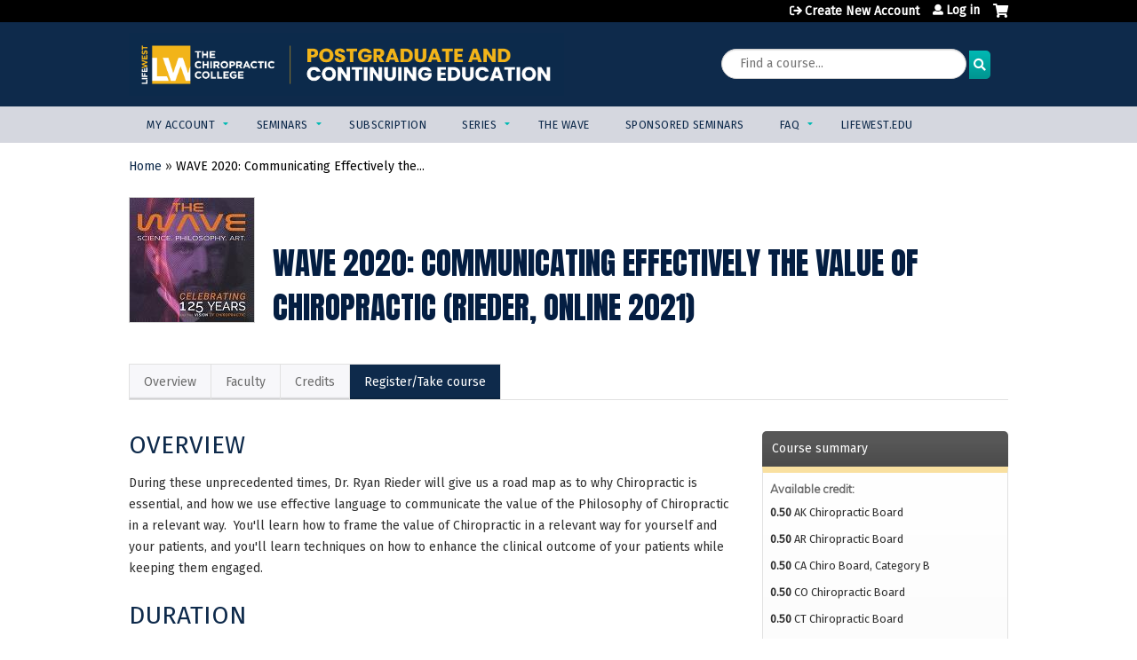

--- FILE ---
content_type: text/html; charset=utf-8
request_url: https://ce.lifewest.edu/node/7237
body_size: 12550
content:
<!DOCTYPE html>
<!--[if IEMobile 7]><html class="iem7"  lang="en" dir="ltr"><![endif]-->
<!--[if lte IE 6]><html class="lt-ie10 lt-ie9 lt-ie8 lt-ie7"  lang="en" dir="ltr"><![endif]-->
<!--[if (IE 7)&(!IEMobile)]><html class="lt-ie10 lt-ie9 lt-ie8"  lang="en" dir="ltr"><![endif]-->
<!--[if IE 8]><html class="lt-ie10 lt-ie9"  lang="en" dir="ltr"><![endif]-->
<!--[if IE 9]><html class="lt-ie10"  lang="en" dir="ltr"><![endif]-->
<!--[if (gte IE 10)|(gt IEMobile 7)]><!--><html  lang="en" dir="ltr" prefix="content: http://purl.org/rss/1.0/modules/content/ dc: http://purl.org/dc/terms/ foaf: http://xmlns.com/foaf/0.1/ og: http://ogp.me/ns# rdfs: http://www.w3.org/2000/01/rdf-schema# sioc: http://rdfs.org/sioc/ns# sioct: http://rdfs.org/sioc/types# skos: http://www.w3.org/2004/02/skos/core# xsd: http://www.w3.org/2001/XMLSchema#"><!--<![endif]-->

<head>
  <!--[if IE]><![endif]-->
<meta charset="utf-8" />
<link rel="shortcut icon" href="https://ce.lifewest.edu/sites/default/files/LCW_Favicon.png" type="image/png" />
<script type="application/ld+json">{
    "@context": "https://schema.org",
    "@graph": [
        {
            "@type": "Course",
            "name": "WAVE 2020: Communicating Effectively the Value of Chiropractic (Rieder, Online 2021)",
            "description": "",
            "provider": {
                "@type": "Organization",
                "name": "Continuing Education | Life Chiropractic College West",
                "url": "https://ce.lifewest.edu/",
                "logo": {
                    "@type": "ImageObject",
                    "url": "https://ce.lifewest.edu/sites/default/files/CE_Life_West_PRIMARY_Logo_FOR_WHITE_BACKGROUND-200x85px.jpeg"
                }
            }
        },
        {
            "@type": "EducationEvent",
            "name": "WAVE 2020: Communicating Effectively the Value of Chiropractic (Rieder, Online 2021)",
            "image": {
                "@type": "ImageObject",
                "url": "https://ce.lifewest.edu/sites/default/files/WAVE2020-SquareWAVE_Banner_140x140.jpg"
            },
            "description": "",
            "startDate": "",
            "endDate": "",
            "location": {
                "@type": "Place",
                "name": "",
                "url": "",
                "address": {
                    "@type": "PostalAddress",
                    "streetAddress": "",
                    "addressLocality": "",
                    "addressRegion": "",
                    "postalCode": "",
                    "addressCountry": ""
                }
            },
            "url": "https://ce.lifewest.edu/node/7237"
        }
    ]
}</script>
<meta name="generator" content="Drupal 7 (https://www.drupal.org)" />
<link rel="canonical" href="https://ce.lifewest.edu/node/7237" />
<link rel="shortlink" href="https://ce.lifewest.edu/node/7237" />
  <title>WAVE 2020: Communicating Effectively the Value of Chiropractic (Rieder, Online 2021) | Continuing Education | Life Chiropractic College West</title>

      <meta name="MobileOptimized" content="width">
    <meta name="HandheldFriendly" content="true">
    <meta name="viewport" content="width=device-width">
  
  <link type="text/css" rel="stylesheet" href="https://ce.lifewest.edu/sites/default/files/css/css_kShW4RPmRstZ3SpIC-ZvVGNFVAi0WEMuCnI0ZkYIaFw.css" media="all" />
<link type="text/css" rel="stylesheet" href="https://ce.lifewest.edu/sites/default/files/css/css_NXti8f1KG_3PtT4IIc0U3jDor0MbcpVCy5HvGkHBurk.css" media="screen" />
<link type="text/css" rel="stylesheet" href="https://ce.lifewest.edu/sites/default/files/css/css_ENac2fNOQgPjDteJH2Ht52IVGj9S9sUGAZ1eW927zqg.css" media="all" />
<link type="text/css" rel="stylesheet" href="https://ce.lifewest.edu/sites/default/files/css/css_jENQOQqZCRFGZK__DTefxYiXR2RUf03k1ugj3_Vg7vk.css" media="all" />
<link type="text/css" rel="stylesheet" href="//netdna.bootstrapcdn.com/font-awesome/4.0.3/css/font-awesome.min.css" media="all" />
<link type="text/css" rel="stylesheet" href="https://ce.lifewest.edu/sites/default/files/css/css_CyrQjVi0Fqz4D_86R5GGlGE5Bq5i6LEQu7jGVromVAc.css" media="all" />
<link type="text/css" rel="stylesheet" href="https://ce.lifewest.edu/sites/default/files/css/css_6f710NH3RUtDoU6c7lTTQJ7y8WxIFJj9Ra2htalpqPY.css" media="all" />
<link type="text/css" rel="stylesheet" href="https://ce.lifewest.edu/sites/default/files/css/css_0oyFFrbKIm0udMwbrpq1jIZqsKJCWpBl1g6tMBqwuZQ.css" media="print" />
<link type="text/css" rel="stylesheet" href="//fonts.googleapis.com/css?family=Muli:italic,regular|Oswald:300,700,regular&amp;subset=latin" media="all" />
<link type="text/css" rel="stylesheet" href="https://ce.lifewest.edu/sites/default/files/cpn/global.css?t58yt4" media="all" />
  <script src="/sites/all/modules/contrib/jquery_update/replace/jquery/1.12/jquery.min.js?v=1.12.4"></script>
<script>jQuery.migrateMute=true;jQuery.migrateTrace=false;</script>
<script src="/sites/all/modules/contrib/jquery_update/replace/jquery-migrate/1/jquery-migrate.min.js?v=1"></script>
<script src="/misc/jquery-extend-3.4.0.js?v=1.12.4"></script>
<script src="/misc/jquery-html-prefilter-3.5.0-backport.js?v=1.12.4"></script>
<script src="/misc/jquery.once.js?v=1.2"></script>
<script src="/misc/drupal.js?t58yt4"></script>
<script>jQuery.extend(Drupal.settings, {"basePath":"\/","pathPrefix":"","setHasJsCookie":0,"ajaxPageState":{"theme":"ce","theme_token":"kNCT0Sh0Jc3UfKczt11jBTy9LXUsHBzFsJo4BDgSasc","js":{"sites\/all\/modules\/contrib\/jquery_update\/replace\/jquery\/1.12\/jquery.min.js":1,"sites\/all\/modules\/contrib\/jquery_update\/replace\/jquery-migrate\/1\/jquery-migrate.min.js":1,"misc\/jquery-extend-3.4.0.js":1,"misc\/jquery-html-prefilter-3.5.0-backport.js":1,"misc\/jquery.once.js":1,"misc\/drupal.js":1,"sites\/all\/modules\/contrib\/tipsy\/javascripts\/jquery.tipsy.js":1,"sites\/all\/modules\/contrib\/tipsy\/javascripts\/tipsy.js":1,"sites\/all\/modules\/contrib\/jquery_update\/replace\/ui\/external\/jquery.cookie.js":1,"misc\/form-single-submit.js":1,"sites\/all\/modules\/custom\/calendar_plus\/js\/jquery.equalheights.js":1,"sites\/all\/modules\/features\/ethosce_admin\/ethosce-admin.js":1,"sites\/all\/modules\/features\/ethosce_bi\/ethosce_bi.js":1,"sites\/all\/modules\/features\/ethosce_site\/ethosce_site.js":1,"sites\/all\/modules\/features\/ethosce_slideshow\/js\/ethosce_slideshow.js":1,"sites\/all\/modules\/custom\/upload_progress\/js\/upload_progress.js":1,"sites\/all\/modules\/contrib\/pdm\/pdm.js":1,"sites\/all\/modules\/features\/ethosce_courses\/js\/vertical_steps.js":1,"sites\/all\/modules\/contrib\/google_analytics\/googleanalytics.js":1,"https:\/\/www.googletagmanager.com\/gtag\/js?id=UA-42640340-3":1,"sites\/all\/libraries\/easy-responsive-tabs\/js\/easyResponsiveTabs.js":1,"sites\/all\/modules\/contrib\/field_group\/field_group.js":1,"sites\/all\/modules\/contrib\/field_group_easy_responsive_tabs\/js\/field_group_easy_responsive_tabs.js":1,"https:\/\/kit.fontawesome.com\/a38c5c05f8.js":1,"sites\/all\/modules\/contrib\/mmenu\/js\/mmenu.js":1,"sites\/all\/libraries\/mmenu\/hammer\/hammer.js":1,"sites\/all\/libraries\/mmenu\/jquery.hammer\/jquery.hammer.js":1,"sites\/all\/libraries\/mmenu\/main\/src\/js\/jquery.mmenu.min.all.js":1,"sites\/all\/themes\/ce\/js\/ce.js":1},"css":{"modules\/system\/system.base.css":1,"modules\/system\/system.menus.css":1,"modules\/system\/system.messages.css":1,"modules\/system\/system.theme.css":1,"sites\/all\/modules\/contrib\/tipsy\/stylesheets\/tipsy.css":1,"modules\/book\/book.css":1,"sites\/all\/modules\/contrib\/calendar\/css\/calendar_multiday.css":1,"sites\/all\/modules\/custom\/calendar_plus\/css\/calendar_plus.css":1,"modules\/comment\/comment.css":1,"sites\/all\/modules\/features\/ethosce_admin\/ethosce-admin.css":1,"sites\/all\/modules\/features\/ethosce_bi\/ethosce_bi.css":1,"sites\/all\/modules\/features\/ethosce_warpwire\/ethosce_warpwire.css":1,"modules\/field\/theme\/field.css":1,"modules\/node\/node.css":1,"modules\/poll\/poll.css":1,"sites\/all\/modules\/contrib\/quiz\/quiz.css":1,"sites\/all\/modules\/contrib\/ubercart\/uc_order\/uc_order.css":1,"sites\/all\/modules\/contrib\/ubercart\/uc_product\/uc_product.css":1,"sites\/all\/modules\/contrib\/ubercart\/uc_store\/uc_store.css":1,"modules\/user\/user.css":1,"sites\/all\/modules\/contrib\/views\/css\/views.css":1,"sites\/all\/modules\/contrib\/media\/modules\/media_wysiwyg\/css\/media_wysiwyg.base.css":1,"sites\/all\/modules\/contrib\/ctools\/css\/ctools.css":1,"\/\/netdna.bootstrapcdn.com\/font-awesome\/4.0.3\/css\/font-awesome.min.css":1,"sites\/all\/modules\/contrib\/panels\/css\/panels.css":1,"sites\/all\/modules\/contrib\/pdm\/pdm.css":1,"sites\/all\/modules\/contrib\/views_tooltip\/views_tooltip.css":1,"sites\/all\/modules\/contrib\/date\/date_api\/date.css":1,"sites\/all\/modules\/contrib\/print\/print_ui\/css\/print_ui.theme.css":1,"sites\/all\/libraries\/easy-responsive-tabs\/css\/easy-responsive-tabs.css":1,"sites\/all\/modules\/contrib\/navbar_extras\/modules\/navbar_shiny\/css\/navbar_shiny.css":1,"sites\/all\/libraries\/mmenu\/main\/src\/css\/jquery.mmenu.all.css":1,"sites\/all\/libraries\/mmenu\/icomoon\/icomoon.css":1,"sites\/all\/modules\/contrib\/mmenu\/themes\/mm-basic\/styles\/mm-basic.css":1,"sites\/all\/themes\/ethosce_base\/system.menus.css":1,"sites\/all\/themes\/ethosce_base\/css\/normalize.css":1,"sites\/all\/themes\/ethosce_base\/css\/wireframes.css":1,"sites\/all\/themes\/ethosce_base\/css\/layouts\/responsive-sidebars.css":1,"sites\/all\/themes\/ethosce_base\/css\/page-backgrounds.css":1,"sites\/all\/themes\/ethosce_base\/css\/tabs.css":1,"sites\/all\/themes\/ethosce_base\/css\/pages.css":1,"sites\/all\/themes\/ethosce_base\/css\/blocks.css":1,"sites\/all\/themes\/ethosce_base\/css\/navigation.css":1,"sites\/all\/themes\/ethosce_base\/css\/views-styles.css":1,"sites\/all\/themes\/ethosce_base\/css\/nodes.css":1,"sites\/all\/themes\/ethosce_base\/css\/comments.css":1,"sites\/all\/themes\/ethosce_base\/css\/forms.css":1,"sites\/all\/themes\/ethosce_base\/css\/fields.css":1,"sites\/all\/themes\/ethosce_base\/css\/print.css":1,"sites\/all\/themes\/ce\/css\/ce.css":1,"sites\/all\/themes\/ce\/css\/ce-media-queries.css":1,"sites\/all\/themes\/ce\/css\/ce-print.css":1,"\/\/fonts.googleapis.com\/css?family=Muli:italic,regular|Oswald:300,700,regular\u0026subset=latin":1,"cpn_global":1}},"uid":0,"warpwire":{"warpwire_url":"https:\/\/c24a3e43c8fe.warpwire.com\/","warpwire_module_path":"sites\/all\/modules\/custom\/warpwire","warpwire_share_default":1,"warpwire_title_default":1,"warpwire_autoplay_default":0,"warpwire_cc_load_policy_default":0,"warpwire_secure_portal_default":1},"tipsy":{"custom_selectors":[{"selector":".tipsy","options":{"fade":1,"gravity":"w","delayIn":0,"delayOut":0,"trigger":"hover","opacity":"0.8","offset":0,"html":0,"tooltip_content":{"source":"attribute","selector":"title"}}},{"selector":".views-tooltip","options":{"fade":1,"gravity":"autoNS","delayIn":0,"delayOut":0,"trigger":"hover","opacity":"0.8","offset":0,"html":1,"tooltip_content":{"source":"attribute","selector":"tooltip-content"}}}]},"mmenu":{"mmenu_left":{"enabled":"1","title":"Left menu","name":"mmenu_left","blocks":[{"module_delta":"ethosce_search|ethosce_search","menu_parameters":{"min_depth":"1"},"title":"\u003Cnone\u003E","collapsed":"0","wrap":"1","module":"ethosce_search","delta":"ethosce_search"},{"module_delta":"system|main-menu","menu_parameters":{"min_depth":"1"},"title":"\u003Cnone\u003E","collapsed":"0","wrap":"1","module":"system","delta":"main-menu"},{"module_delta":"local_tasks_blocks|menu_local_tasks","menu_parameters":{"min_depth":"1"},"title":"\u003Cnone\u003E","collapsed":"0","wrap":"1","module":"local_tasks_blocks","delta":"menu_local_tasks"}],"options":{"classes":"mm-basic","effects":[],"slidingSubmenus":true,"clickOpen":{"open":true,"selector":"#ethosce-mmenu-toggle"},"counters":{"add":true,"update":true},"dragOpen":{"open":true,"pageNode":"body","threshold":100,"maxStartPos":50},"footer":{"add":false,"content":"","title":"Copyright \u00a92017","update":true},"header":{"add":false,"content":"","title":"Site-Install","update":true},"labels":{"collapse":false},"offCanvas":{"enabled":true,"modal":false,"moveBackground":true,"position":"left","zposition":"front"},"searchfield":{"add":false,"addTo":"menu","search":false,"placeholder":"Search","noResults":"No results found.","showLinksOnly":true}},"configurations":{"clone":false,"preventTabbing":false,"panelNodetype":"div, ul, ol","transitionDuration":400,"classNames":{"label":"Label","panel":"Panel","selected":"Selected","buttonbars":{"buttonbar":"anchors"},"counters":{"counter":"Counter"},"fixedElements":{"fixedTop":"FixedTop","fixedBottom":"FixedBottom"},"footer":{"panelFooter":"Footer"},"header":{"panelHeader":"Header","panelNext":"Next","panelPrev":"Prev"},"labels":{"collapsed":"Collapsed"},"toggles":{"toggle":"Toggle","check":"Check"}},"dragOpen":{"width":{"perc":0.8,"min":140,"max":440},"height":{"perc":0.8,"min":140,"max":880}},"offCanvas":{"menuInjectMethod":"prepend","menuWrapperSelector":"body","pageNodetype":"div","pageSelector":"body \u003E div"}},"custom":[],"position":"left"}},"googleanalytics":{"account":["UA-42640340-3"],"trackOutbound":1,"trackMailto":1,"trackDownload":1,"trackDownloadExtensions":"7z|aac|arc|arj|asf|asx|avi|bin|csv|doc(x|m)?|dot(x|m)?|exe|flv|gif|gz|gzip|hqx|jar|jpe?g|js|mp(2|3|4|e?g)|mov(ie)?|msi|msp|pdf|phps|png|ppt(x|m)?|pot(x|m)?|pps(x|m)?|ppam|sld(x|m)?|thmx|qtm?|ra(m|r)?|sea|sit|tar|tgz|torrent|txt|wav|wma|wmv|wpd|xls(x|m|b)?|xlt(x|m)|xlam|xml|z|zip"},"currentPath":"node\/7237","currentPathIsAdmin":false,"urlIsAjaxTrusted":{"\/search":true},"field_group_easy_responsive_tabs":[{"identifier":"group-tabs-node-course-default","type":"default","width":"auto","fit":true,"closed":false,"tabidentify":"course-htabs","activetab_bg":"#B5AC5F","inactive_bg":"#E0D78C","active_border_color":"#9C905C","active_content_border_color":"#9C905C"}],"field_group":{"field_group_easy_responsive_tabs_nav_item":"full","div":"full","fieldset":"full","field_group_easy_responsive_tabs_nav":"full"}});</script>
<script src="/sites/all/modules/contrib/tipsy/javascripts/jquery.tipsy.js?v=0.1.7"></script>
<script src="/sites/all/modules/contrib/tipsy/javascripts/tipsy.js?v=0.1.7"></script>
<script src="/sites/all/modules/contrib/jquery_update/replace/ui/external/jquery.cookie.js?v=67fb34f6a866c40d0570"></script>
<script src="/misc/form-single-submit.js?v=7.102.1"></script>
<script src="/sites/all/modules/custom/calendar_plus/js/jquery.equalheights.js?t58yt4"></script>
<script src="/sites/all/modules/features/ethosce_admin/ethosce-admin.js?t58yt4"></script>
<script src="/sites/all/modules/features/ethosce_bi/ethosce_bi.js?t58yt4"></script>
<script src="/sites/all/modules/features/ethosce_site/ethosce_site.js?t58yt4"></script>
<script src="/sites/all/modules/features/ethosce_slideshow/js/ethosce_slideshow.js?t58yt4"></script>
<script src="/sites/all/modules/custom/upload_progress/js/upload_progress.js?t58yt4"></script>
<script src="/sites/all/modules/contrib/pdm/pdm.js?t58yt4"></script>
<script src="/sites/all/modules/features/ethosce_courses/js/vertical_steps.js?t58yt4"></script>
<script src="/sites/all/modules/contrib/google_analytics/googleanalytics.js?t58yt4"></script>
<script async="async" src="https://www.googletagmanager.com/gtag/js?id=UA-42640340-3"></script>
<script>window.dataLayer = window.dataLayer || [];function gtag(){dataLayer.push(arguments)};gtag("js", new Date());gtag("config", "UA-42640340-3", {"groups":"default","anonymize_ip":true});</script>
<script src="/sites/all/libraries/easy-responsive-tabs/js/easyResponsiveTabs.js?t58yt4"></script>
<script src="/sites/all/modules/contrib/field_group/field_group.js?t58yt4"></script>
<script src="/sites/all/modules/contrib/field_group_easy_responsive_tabs/js/field_group_easy_responsive_tabs.js?t58yt4"></script>
<script src="https://kit.fontawesome.com/a38c5c05f8.js"></script>
<script src="/sites/all/modules/contrib/mmenu/js/mmenu.js?t58yt4"></script>
<script src="/sites/all/libraries/mmenu/hammer/hammer.js?t58yt4"></script>
<script src="/sites/all/libraries/mmenu/jquery.hammer/jquery.hammer.js?t58yt4"></script>
<script src="/sites/all/libraries/mmenu/main/src/js/jquery.mmenu.min.all.js?t58yt4"></script>
<script src="/sites/all/themes/ce/js/ce.js?t58yt4"></script>
      <!--[if lt IE 9]>
    <script src="/sites/all/themes/zen/js/html5-respond.js"></script>
    <![endif]-->
  </head>
<body class="html not-front not-logged-in no-sidebars page-node page-node- page-node-7237 node-type-course uc-product-node section-node title-length-medium title-length-84 not-homepage  no-tabs is-course-image  course-7237 course-enduring no-course-sidebar no-search-sidebar no-og-context no-uc-cart not-admin-theme user-non-sso" >
  <div id="wrapper">
    <div id="page-wrapper">
              <p id="skip-link">
          <a href="#main-content" class="element-invisible element-focusable">Jump to content</a>
        </p>
                  
<div id="header-wrapper">
  <header id="header">
    <div id="header-inner" class="clearfix">
              <a href="/" title="Home" rel="home" id="logo"><img src="https://ce.lifewest.edu/sites/default/files/CE_header_2023.png" alt="Home" /></a>
      
              <div id="name-and-slogan">
                      <h1 id="site-name">
              <a href="/" title="Home" rel="home"><span>Continuing Education | Life Chiropractic College West</span></a>
            </h1>
          
                  </div><!-- /#name-and-slogan -->
            <div id="header-right">
          <div class="header__region region region-header">
    <div id="block-block-1" class="block block-block first odd">

    
  <div class="content">
    <!-- GTAG -->
<script async src="https://www.googletagmanager.com/gtag/js?id=G-HSG4FQEL69"></script>
<script>
window.dataLayer = window.dataLayer || [];
function gtag(){dataLayer.push(arguments);}
gtag('js', new Date());

gtag('config', 'G-HSG4FQEL69' , {'linker':{'domains':['wave.lifewest.edu']}});
gtag('config', 'G-HSG4FQEL69');
</script>  </div>
</div>
<div id="ethosce-user-links-wrapper" class="clearfix">
  <div id="ethosce-mmenu-toggle">Open menu</div>  <div id="uc-cart-link"><a href="/user/login?destination=node/7237" class="no-items" data-count="0"><span>Cart</span></a></div>  <div id="block-system-user-menu" class="block block-system block-menu even" role="navigation">
    <div class="content">
      <ul class="menu"><li class="menu__item is-leaf first leaf"><a href="/user/register?destination=node/7237" title="" class="menu__link">Create New Account</a></li>
<li class="menu__item is-leaf last leaf"><a href="/user/login?destination=node/7237" class="menu__link">Log in</a></li>
</ul>    </div>
  </div>
  </div>
<div id="block-ethosce-search-ethosce-search" class="block block-ethosce-search odd">

    
  <div class="content">
    <form action="/search" method="post" id="ethosce-search-form" accept-charset="UTF-8"><div><div class="container-inline form-wrapper" id="edit-ethosce-search"><div class="form-item form-type-textfield form-item-text">
  <div class="field-label"><label  class="element-invisible" for="edit-text">Search</label> </div>
 <input placeholder="Find a course..." type="text" id="edit-text" name="text" value="" size="20" maxlength="128" class="form-text" />
</div>
<input type="submit" id="edit-submit" name="op" value="Search" class="form-submit" /></div><input type="hidden" name="form_build_id" value="form-Vh5ahApuiYfw-DM0wgO4sIiBxDWpxi2UGi5yplGtoK4" />
<input type="hidden" name="form_id" value="ethosce_search_form" />
</div></form>  </div>
</div>
<div id="block-service-links-service-links" class="block block-service-links last even">

    <h3 class="block__title block-title">Bookmark/Search this post</h3>
  
  <div class="content">
    <div class="service-links"><div class="item-list"><ul><li class="first"><a href="https://www.facebook.com/sharer.php?u=https%3A//ce.lifewest.edu/node/7237&amp;t=WAVE%202020%3A%20Communicating%20Effectively%20the%20Value%20of%20Chiropractic%20%28Rieder%2C%20Online%202021%29" title="Share on Facebook" class="service-links-facebook" rel="nofollow" target="_blank"><img typeof="foaf:Image" src="https://ce.lifewest.edu/sites/all/themes/ce/css/images/facebook.png" alt="Facebook logo" /> Facebook</a></li>
<li><a href="https://x.com/intent/post?url=https%3A//ce.lifewest.edu/node/7237&amp;text=WAVE%202020%3A%20Communicating%20Effectively%20the%20Value%20of%20Chiropractic%20%28Rieder%2C%20Online%202021%29" title="Share this on X" class="service-links-twitter" rel="nofollow" target="_blank"><img typeof="foaf:Image" src="https://ce.lifewest.edu/sites/all/themes/ce/css/images/twitter.png" alt="X logo" /> X</a></li>
<li><a href="https://www.linkedin.com/shareArticle?mini=true&amp;url=https%3A//ce.lifewest.edu/node/7237&amp;title=WAVE%202020%3A%20Communicating%20Effectively%20the%20Value%20of%20Chiropractic%20%28Rieder%2C%20Online%202021%29&amp;summary=&amp;source=Continuing%20Education%20%7C%20Life%20Chiropractic%20College%20West" title="Publish this post to LinkedIn" class="service-links-linkedin" rel="nofollow" target="_blank"><img typeof="foaf:Image" src="https://ce.lifewest.edu/sites/all/themes/ce/css/images/linkedin.png" alt="LinkedIn logo" /> LinkedIn</a></li>
<li class="last"><a href="https://ce.lifewest.edu/forward?path=node/7237" title="Send to a friend" class="service-links-forward" rel="nofollow" target="_blank"><img typeof="foaf:Image" src="https://ce.lifewest.edu/sites/all/themes/ce/css/images/forward.png" alt="Forward logo" /> Forward</a></li>
</ul></div></div>  </div>
</div>
  </div>
      </div>
    </div><!--/#header-inner-->
  </header>

  <div id="navigation-outer">
    <div id="navigation">
      <div id="topnav-inner">
                  <nav id="main-menu">
            <ul class="menu"><li class="menu__item is-expanded first expanded"><a href="/my" class="menu__link">My account</a><ul class="menu"><li class="menu__item is-leaf first leaf"><a href="/my/activities/pending" title="" class="menu__link">My Seminars</a></li>
<li class="menu__item is-leaf leaf"><a href="/my/edit/profile" title="" class="menu__link">Edit Profile</a></li>
<li class="menu__item is-leaf leaf"><a href="/my/activities" title="" class="menu__link">My Activities</a></li>
<li class="menu__item is-leaf leaf"><a href="/transcript-request" title="" class="menu__link">Request Transcript</a></li>
<li class="menu__item is-leaf last leaf"><a href="/certificate-request" title="" class="menu__link">Request Certificate</a></li>
</ul></li>
<li class="menu__item is-expanded expanded"><a href="/live" title="" class="menu__link">Seminars</a><ul class="menu"><li class="menu__item is-leaf first leaf"><a href="/live" class="menu__link">In-Person Seminars</a></li>
<li class="menu__item is-leaf leaf"><a href="/online" class="menu__link">Online On-Demand Seminars</a></li>
<li class="menu__item is-leaf leaf"><a href="https://ce.lifewest.edu/CESubscription" title="" class="menu__link">Online Subscription</a></li>
<li class="menu__item is-leaf last leaf"><a href="/calendar" title="" class="menu__link">Calendar</a></li>
</ul></li>
<li class="menu__item is-leaf leaf"><a href="https://ce.lifewest.edu/CESubscription" title="Unlimited access to Life West CE seminars for an entire year! Start anytime and take as many seminars as you like, on your schedule." class="menu__link">Subscription</a></li>
<li class="menu__item is-expanded expanded"><a href="https://ce.lifewest.edu/series" title="" class="menu__link">Series</a><ul class="menu"><li class="menu__item is-leaf first last leaf"><a href="/ccep" class="menu__link">CCEP Extremities</a></li>
</ul></li>
<li class="menu__item is-leaf leaf"><a href="https://wave.lifewest.edu/" title="" class="menu__link">The WAVE</a></li>
<li class="menu__item is-leaf leaf"><a href="https://ce.lifewest.edu/sponsored" title="" class="menu__link">Sponsored Seminars</a></li>
<li class="menu__item is-expanded expanded"><a href="/about" title="Frequently Asked Questions" class="menu__link">FAQ</a><ul class="menu"><li class="menu__item is-leaf first leaf"><a href="/content/california-ce-requirements" class="menu__link">California CE Requirements</a></li>
<li class="menu__item is-leaf leaf"><a href="/content/credit-certificates" class="menu__link">Credit &amp; Certificates</a></li>
<li class="menu__item is-leaf leaf"><a href="/content/how-access-courses" class="menu__link">How to Access Courses</a></li>
<li class="menu__item is-leaf leaf"><a href="/content/discounts" class="menu__link">Discounts</a></li>
<li class="menu__item is-leaf leaf"><a href="/content/policies" class="menu__link">Policies</a></li>
<li class="menu__item is-leaf leaf"><a href="/content/find-us" class="menu__link">Find Us</a></li>
<li class="menu__item is-leaf last leaf"><a href="/contact-us" title="" class="menu__link">Contact</a></li>
</ul></li>
<li class="menu__item is-leaf last leaf"><a href="https://lifewest.edu/" title="" class="menu__link">LIFEWEST.EDU</a></li>
</ul>          </nav>
        
      </div><!--/#topnav-inner-->
    </div><!-- /#navigation -->

          <div id="crumbs">
        <div id="crumbs-inner" class="clearfix">
          <div id="breadcrumb-container">
            <h2 class="element-invisible">You are here</h2><div class="breadcrumb"><a href="/">Home</a> » <a href="/node/7237" class="active">WAVE 2020: Communicating Effectively the...</a></div>          </div>
        </div>
      </div>
      </div><!-- /#navigation-outer -->


      <div id="title-container">
      <div id="title-container-inner" class="clearfix">
                                  <h1 class="title" id="page-title">WAVE 2020: Communicating Effectively the Value of Chiropractic (Rieder, Online 2021)</h1>
                      </div>
    </div>
  
</div><!--/#header-wrapper-->

<div id="page">
  <div id="main-wrapper">
    <div id="main">
      
            <div id="content" class="column" role="main">
                        <a id="main-content"></a>
                <div id="content-area">
                                        


<div  about="/node/7237" typeof="sioc:Item foaf:Document" class="ds-1col node node-course view-mode-full clearfix">

  
  <div class="group-header field-group-div clearfix"><div class="group-header-inner field-group-div"><div class="field field-name-field-course-image field-type-image field-label-hidden"><div class="field-items"><div class="field-item even"><img typeof="foaf:Image" src="https://ce.lifewest.edu/sites/default/files/styles/course_image/public/WAVE2020-SquareWAVE_Banner_140x140.jpg?itok=P7nSQcbK" width="140" height="140" alt="" /></div></div></div><div class="group-course-header-right field-group-div"><div class="field field-name-title field-type-ds field-label-hidden"><div class="field-items"><div class="field-item even" property="dc:title"><h1>WAVE 2020: Communicating Effectively the Value of Chiropractic (Rieder, Online 2021)</h1></div></div></div></div></div></div>
  <div class="group-tabs field-group-htabs clearfix field-group-easy-responsive-tabs-nav-wrapper">
    <div id="group-tabs-node-course-default">
      <ul class="resp-tabs-list group-tabs field-group-htabs clearfix course-htabs">
                            <li><a href="/" class="required-fields group-overview field-group-htab resp-tab tab-1" data-index="1">Overview</a></li>
                            <li><a href="/" class="required-fields group-faculty field-group-htab resp-tab tab-2" data-index="2">Faculty</a></li>
                            <li><a href="/" class="required-fields group-accreditation field-group-htab resp-tab tab-3" data-index="3">Credits</a></li>
                            <li><a href="/" class="required-fields group-register field-group-htab resp-tab tab-4" data-index="4">Register/Take course</a></li>
              </ul>

      <div class="resp-tabs-container group-tabs field-group-htabs clearfix course-htabs">
                  <div class="required-fields group-overview field-group-htab"><div class="group-cols-container field-group-div"><div class="group-left field-group-div left"><div class="field field-name-field-course-summary field-type-text-with-summary field-label-hidden"><div class="field-items"><div class="field-item even"><h3>Overview</h3><p>During these unprecedented times, Dr. Ryan Rieder will give us a road map as to why Chiropractic is essential, and how we use effective language to communicate the value of the Philosophy of Chiropractic in a relevant way.  You'll learn how to frame the value of Chiropractic in a relevant way for yourself and your patients, and you'll learn techniques on how to enhance the clinical outcome of your patients while keeping them engaged.</p><h3>Duration</h3><p>This course is available through December 31, 2021.  Download or print your certificate before that date.</p><h3>Instructions</h3><p>This seminar is part of <a href="https://ce.lifewest.edu/wave2020for2021" target="_blank">THE WAVE 2020 (2021 EDITION)</a>.  To access, you must be registered for the full Conference. Once you are registered you may choose this and whichever lecture hours you prefer.</p><ol><li>Check on the right of this screen or under the CREDITS tab to see if this session is approved for CE in your licensure state(s).</li><li>You must be logged in to your Life West CE account in order to access this seminar. Click on the Go To Course Tab and begin.</li><li>Once in the seminar, follow the MENU of steps on the left side of the screen, or follow the navigation buttons at the bottom of the screen.</li><li>In order to earn credit, you must complete all of the course steps, including printing or downloading your certificate.  Your certificate will not be sent to you.</li></ol><p>If you have questions or concerns along the way, contact Life West Postgraduate &amp; Continuing Education at <a href="thewave@lifewest.edu"><span class="__cf_email__" data-cfemail="c8bca0adbfa9bead88a4a1aeadbfadbbbce6adacbd">[email&#160;protected]</span></a> or 510.780.4508 during our regular business hours 9am-5pm Mon-Fri. Please expect a response within 1-2 business days.</p></div></div></div></div><div class="group-right field-group-div right"><fieldset class="group-course-summary field-group-div form-wrapper"><legend><span class="fieldset-legend">Course summary</span></legend><div class="fieldset-wrapper"><div class="field field-name-credit field-type-ds field-label-above"><div class="field-label">Available credit:&nbsp;</div><div class="field-items"><div class="field-item even"><div class="item-list"><ul class="course-credit-list"><li class="course-credit-ak-bce first"><span class="course-credit-amount">0.50</span> <span class="course-credit-title">AK Chiropractic Board</span><div class="course-credit-description">Alaska Board of Chiropractic Examiners</div></li>
<li class="course-credit-ar-bce"><span class="course-credit-amount">0.50</span> <span class="course-credit-title">AR Chiropractic Board</span><div class="course-credit-description">Arkansas Board of Chiropractic Examiners</div></li>
<li class="course-credit-ca-catb"><span class="course-credit-amount">0.50</span> <span class="course-credit-title">CA Chiro Board, Category B</span><div class="course-credit-description">CA Board of Chiropractic Examiners, Cat B</div></li>
<li class="course-credit-co-bce"><span class="course-credit-amount">0.50</span> <span class="course-credit-title">CO Chiropractic Board</span><div class="course-credit-description">Colorado Board of Chiropractic Examiners</div></li>
<li class="course-credit-ct-bce"><span class="course-credit-amount">0.50</span> <span class="course-credit-title">CT Chiropractic Board</span><div class="course-credit-description">Connecticut Board of Chiropractic Examiner</div></li>
<li class="course-credit-dc-bc"><span class="course-credit-amount">0.50</span> <span class="course-credit-title">DC Chiropractic Board</span><div class="course-credit-description">District of Columbia Board of Chiropractic</div></li>
<li class="course-credit-de-bc"><span class="course-credit-amount">0.50</span> <span class="course-credit-title">DE Chiropractic Board</span><div class="course-credit-description">Delaware Board of Chiropractic</div></li>
<li class="course-credit-ga-bce"><span class="course-credit-amount">0.50</span> <span class="course-credit-title">GA Chiropractic Board</span><div class="course-credit-description">Georgia Board of Chiropractic Examiners</div></li>
<li class="course-credit-hi-bce"><span class="course-credit-amount">0.50</span> <span class="course-credit-title">HI Chiropractic Board</span><div class="course-credit-description">Hawaii Board of Chiropractic Examiners</div></li>
<li class="course-credit-ia-bc"><span class="course-credit-amount">0.50</span> <span class="course-credit-title">IA Chiropractic Board</span><div class="course-credit-description">Iowa Board of Chiropractic</div></li>
<li class="course-credit-id-bcp"><span class="course-credit-amount">0.50</span> <span class="course-credit-title">ID Chiropractic Board</span><div class="course-credit-description">Idaho Board of Chiropractic Physicians</div></li>
<li class="course-credit-il-mlb"><span class="course-credit-amount">0.50</span> <span class="course-credit-title">IL Chiropractic Board</span><div class="course-credit-description">Illinois Medical Licensing Board</div></li>
<li class="course-credit-ma-brc"><span class="course-credit-amount">0.50</span> <span class="course-credit-title">MA Chiropractic Board</span><div class="course-credit-description">Massachusetts Board of Registration of Chiropractors</div></li>
<li class="course-credit-md-bce"><span class="course-credit-amount">0.50</span> <span class="course-credit-title">MD Chiropractic Board</span><div class="course-credit-description">Maryland Board of Chiropractic Examiners</div></li>
<li class="course-credit-me-bcl"><span class="course-credit-amount">0.50</span> <span class="course-credit-title">ME Chiropractic Board</span><div class="course-credit-description">Maine Board of Chiropractic Licensure</div></li>
<li class="course-credit-mn-bce"><span class="course-credit-amount">0.50</span> <span class="course-credit-title">MN Chiropractic Board</span><div class="course-credit-description">Minnesota Board of Chiropractic Examiners</div></li>
<li class="course-credit-mo-bce"><span class="course-credit-amount">0.50</span> <span class="course-credit-title">MO Chiropractic Board</span><div class="course-credit-description">Missouri Board of Chiropractic Examiners</div></li>
<li class="course-credit-mt-bce"><span class="course-credit-amount">0.50</span> <span class="course-credit-title">MT Chiropractic Board</span><div class="course-credit-description">Montana Board of Chiropractors</div></li>
<li class="course-credit-nc-bce"><span class="course-credit-amount">0.50</span> <span class="course-credit-title">NC Chiropractic Board</span><div class="course-credit-description">North Carolina Board of Chiropractic Examiners</div></li>
<li class="course-credit-nd-bce"><span class="course-credit-amount">0.50</span> <span class="course-credit-title">ND Chiropractic Board</span><div class="course-credit-description">North Dakota Board of Chiropractic Examiners</div></li>
<li class="course-credit-ne-bc"><span class="course-credit-amount">0.50</span> <span class="course-credit-title">NE Chiropractic Board</span><div class="course-credit-description">	
Nebraska Board of Chiropractic</div></li>
<li class="course-credit-nh-bce"><span class="course-credit-amount">0.50</span> <span class="course-credit-title">NH Chiropractic Board</span><div class="course-credit-description">New Hampshire Board of Chiropractic Examiners</div></li>
<li class="course-credit-nj-bce"><span class="course-credit-amount">0.50</span> <span class="course-credit-title">NJ Chiropractic Board</span><div class="course-credit-description">New Jersey Board of Chiropractic Examiners</div></li>
<li class="course-credit-nv-cpb"><span class="course-credit-amount">0.50</span> <span class="course-credit-title">NV Chiropractic Board</span><div class="course-credit-description">Nevada Chiropractic Physicians' Board</div></li>
<li class="course-credit-nys-bc"><span class="course-credit-amount">0.50</span> <span class="course-credit-title">NY Chiropractic Board</span><div class="course-credit-description">New York State Board for Chiropractic</div></li>
<li class="course-credit-or-bce"><span class="course-credit-amount">0.50</span> <span class="course-credit-title">OR Chiropractic Board</span><div class="course-credit-description">Oregon Board of Chiropractic Examiners</div></li>
<li class="course-credit-pace"><span class="course-credit-amount">0.50</span> <span class="course-credit-title">PACE</span><div class="course-credit-description">FCLB Providers of Approved Continuing Education</div></li>
<li class="course-credit-pa-sbc"><span class="course-credit-amount">0.50</span> <span class="course-credit-title">PA Chiropractic Board</span><div class="course-credit-description">Pennsylvania Board of Chiropractic</div></li>
<li class="course-credit-pr-cb"><span class="course-credit-amount">0.50</span> <span class="course-credit-title">PR Chiropractic Board</span><div class="course-credit-description">Puerto Rico Board of Chiropractic Examiners</div></li>
<li class="course-credit-sc-bce"><span class="course-credit-amount">0.50</span> <span class="course-credit-title">SC Chiropractic Board</span><div class="course-credit-description">South Carolina Board of Chiropractic Examiners</div></li>
<li class="course-credit-tx-bce"><span class="course-credit-amount">0.50</span> <span class="course-credit-title">TX Chiropractic Board</span><div class="course-credit-description">Texas Board of Chiropractic Examiners</div></li>
<li class="course-credit-ut-cplb"><span class="course-credit-amount">0.50</span> <span class="course-credit-title">UT Chiropractic Board</span><div class="course-credit-description">Utah Chiropractic Physicians Licensing Board</div></li>
<li class="course-credit-va-bm"><span class="course-credit-amount">0.50</span> <span class="course-credit-title">VA Board of Medicine</span><div class="course-credit-description">Virginia Board of Medicine</div></li>
<li class="course-credit-wa-cqac"><span class="course-credit-amount">0.50</span> <span class="course-credit-title">WA Chiropractic Comm</span><div class="course-credit-description">Washington Chiropractic Quality Assurance Commission</div></li>
<li class="course-credit-wy-bce last"><span class="course-credit-amount">0.50</span> <span class="course-credit-title">WY Chiropractic Board</span><div class="course-credit-description">Wyoming Board of Chiropractic Examiners</div></li>
</ul></div></div></div></div><div class="field field-name-course-opens field-type-ds field-label-inline clearfix"><div class="field-label">Course opens:&nbsp;</div><div class="field-items"><div class="field-item even"><div class="field field-name-field-course-date field-type-date field-label-hidden"><div class="field-items"><div class="field-item even"><span class="date-display-single" property="dc:date" datatype="xsd:dateTime" content="2021-01-01T00:01:00-08:00">01/01/2021</span></div></div></div></div></div></div><div class="field field-name-course-expires field-type-ds field-label-inline clearfix"><div class="field-label">Course expires:&nbsp;</div><div class="field-items"><div class="field-item even"><div class="field field-name-field-course-date field-type-date field-label-hidden"><div class="field-items"><div class="field-item even"><span class="date-display-single" property="dc:date" datatype="xsd:dateTime" content="2021-01-01T00:01:00-08:00">12/31/2021</span></div></div></div></div></div></div></div></fieldset>
</div></div></div>
                  <div class="required-fields group-faculty field-group-htab"><div class="field field-name-field-faculty-credentials field-type-text-long field-label-hidden"><div class="field-items"><div class="field-item even"><h2><img alt="Ryan Rieder, DC" title="Ryan Rieder, DC" style="width: 200px; height: 200px; margin-right: 15px; margin-left: 15px; float: left;" class="media-element file-wysiwyg" data-delta="1" typeof="foaf:Image" src="https://ce.lifewest.edu/sites/default/files/Reider.jpg" width="200" height="200" />Ryan Rieder, DC</h2><p>Dr. Ryan Rieder is a passionate entrepreneur, chiropractor, mentor and coach who specialises in rapid business growth, building power teams and personal development and wellness transformations. He spends his days doing what he loves, serving his team of over 100 employees and helping his private mentoring clients live extraordinary lives.</p><p>The co-founder of Halsa Care Group, which is the largest private provider of chiropractic and physiotherapy in Europe, Ryan and his business partner have quadrupled the size of the business in 3 short years to become the multi-million pound enterprise it is today.</p><p>Dr. Ryan regularly speaks at a variety of events and has spoken and worked with some of the best speakers in the industry. Dr. Ryan has also become a sought after mentor who teaches and coaches business people and entrepreneurs from various backgrounds including health, bricks and mortar, finance as well as those looking to break down barriers and limiting beliefs to take them to the next level.</p><p>Ryan’s special passion is building teams and his show up and fail- safe strategies have transformed many teams from dull to some of the best cultures and places to work within the UK. He also specializes in sales training and has worked with many associates and entrepreneurs to increase their sales performance from anywhere between 26% to 63% in as little as 8 weeks.</p></div></div></div></div>
                  <div class="required-fields group-accreditation field-group-htab"><div class="field field-name-field-accreditation field-type-text-with-summary field-label-hidden"><div class="field-items"><div class="field-item even"><p>Scroll down to see available credit hours.</p><p><strong>NOTE:</strong> that while you are invited to partake in all of the conference sessions, your state may not have approved each session or may have limitations on the total number of hours accepted for the conference as a whole.  Hours that were approved in 2020 many not be approved in 2021.  Check each session closely to see how many hours are approved by your state.  You will not receive a single certificate for the entire conference; rather you may print or download a separate certificate after each conference session.</p><p>Life Chiropractic College West is accredited by the Council on Chiropractic Education (CCE) and the Western Association of Schools and Colleges (WASC).</p><p>*The following State and Province boards do not require an application when a program is sponsored by a college accredited by the Council on Chiropractic Education (CCE): CO, CT, DE, DC, ID, IL, IA, MD, MA, MT, NE, NJ, OH, OR, PR, RI, SC, UT, VT, VA, WA, WY. Life Chiropractic College West cannot guarantee that any session of this offering will be accepted by these licensing board(s). Life West urges licensees to familiarize themselves with the laws governing continuing education in the jurisdictions where they hold licensure.</p></div></div></div><div class="group-available-credit field-group-div"><h2><span>Available Credit Hours</span></h2><div class="item-list"><ul class="course-credit-list"><li class="course-credit-ak-bce first"><span class="course-credit-amount">0.50</span> <span class="course-credit-title">AK Chiropractic Board</span><div class="course-credit-description">Alaska Board of Chiropractic Examiners</div></li>
<li class="course-credit-ar-bce"><span class="course-credit-amount">0.50</span> <span class="course-credit-title">AR Chiropractic Board</span><div class="course-credit-description">Arkansas Board of Chiropractic Examiners</div></li>
<li class="course-credit-ca-catb"><span class="course-credit-amount">0.50</span> <span class="course-credit-title">CA Chiro Board, Category B</span><div class="course-credit-description">CA Board of Chiropractic Examiners, Cat B</div></li>
<li class="course-credit-co-bce"><span class="course-credit-amount">0.50</span> <span class="course-credit-title">CO Chiropractic Board</span><div class="course-credit-description">Colorado Board of Chiropractic Examiners</div></li>
<li class="course-credit-ct-bce"><span class="course-credit-amount">0.50</span> <span class="course-credit-title">CT Chiropractic Board</span><div class="course-credit-description">Connecticut Board of Chiropractic Examiner</div></li>
<li class="course-credit-dc-bc"><span class="course-credit-amount">0.50</span> <span class="course-credit-title">DC Chiropractic Board</span><div class="course-credit-description">District of Columbia Board of Chiropractic</div></li>
<li class="course-credit-de-bc"><span class="course-credit-amount">0.50</span> <span class="course-credit-title">DE Chiropractic Board</span><div class="course-credit-description">Delaware Board of Chiropractic</div></li>
<li class="course-credit-ga-bce"><span class="course-credit-amount">0.50</span> <span class="course-credit-title">GA Chiropractic Board</span><div class="course-credit-description">Georgia Board of Chiropractic Examiners</div></li>
<li class="course-credit-hi-bce"><span class="course-credit-amount">0.50</span> <span class="course-credit-title">HI Chiropractic Board</span><div class="course-credit-description">Hawaii Board of Chiropractic Examiners</div></li>
<li class="course-credit-ia-bc"><span class="course-credit-amount">0.50</span> <span class="course-credit-title">IA Chiropractic Board</span><div class="course-credit-description">Iowa Board of Chiropractic</div></li>
<li class="course-credit-id-bcp"><span class="course-credit-amount">0.50</span> <span class="course-credit-title">ID Chiropractic Board</span><div class="course-credit-description">Idaho Board of Chiropractic Physicians</div></li>
<li class="course-credit-il-mlb"><span class="course-credit-amount">0.50</span> <span class="course-credit-title">IL Chiropractic Board</span><div class="course-credit-description">Illinois Medical Licensing Board</div></li>
<li class="course-credit-ma-brc"><span class="course-credit-amount">0.50</span> <span class="course-credit-title">MA Chiropractic Board</span><div class="course-credit-description">Massachusetts Board of Registration of Chiropractors</div></li>
<li class="course-credit-md-bce"><span class="course-credit-amount">0.50</span> <span class="course-credit-title">MD Chiropractic Board</span><div class="course-credit-description">Maryland Board of Chiropractic Examiners</div></li>
<li class="course-credit-me-bcl"><span class="course-credit-amount">0.50</span> <span class="course-credit-title">ME Chiropractic Board</span><div class="course-credit-description">Maine Board of Chiropractic Licensure</div></li>
<li class="course-credit-mn-bce"><span class="course-credit-amount">0.50</span> <span class="course-credit-title">MN Chiropractic Board</span><div class="course-credit-description">Minnesota Board of Chiropractic Examiners</div></li>
<li class="course-credit-mo-bce"><span class="course-credit-amount">0.50</span> <span class="course-credit-title">MO Chiropractic Board</span><div class="course-credit-description">Missouri Board of Chiropractic Examiners</div></li>
<li class="course-credit-mt-bce"><span class="course-credit-amount">0.50</span> <span class="course-credit-title">MT Chiropractic Board</span><div class="course-credit-description">Montana Board of Chiropractors</div></li>
<li class="course-credit-nc-bce"><span class="course-credit-amount">0.50</span> <span class="course-credit-title">NC Chiropractic Board</span><div class="course-credit-description">North Carolina Board of Chiropractic Examiners</div></li>
<li class="course-credit-nd-bce"><span class="course-credit-amount">0.50</span> <span class="course-credit-title">ND Chiropractic Board</span><div class="course-credit-description">North Dakota Board of Chiropractic Examiners</div></li>
<li class="course-credit-ne-bc"><span class="course-credit-amount">0.50</span> <span class="course-credit-title">NE Chiropractic Board</span><div class="course-credit-description">	
Nebraska Board of Chiropractic</div></li>
<li class="course-credit-nh-bce"><span class="course-credit-amount">0.50</span> <span class="course-credit-title">NH Chiropractic Board</span><div class="course-credit-description">New Hampshire Board of Chiropractic Examiners</div></li>
<li class="course-credit-nj-bce"><span class="course-credit-amount">0.50</span> <span class="course-credit-title">NJ Chiropractic Board</span><div class="course-credit-description">New Jersey Board of Chiropractic Examiners</div></li>
<li class="course-credit-nv-cpb"><span class="course-credit-amount">0.50</span> <span class="course-credit-title">NV Chiropractic Board</span><div class="course-credit-description">Nevada Chiropractic Physicians' Board</div></li>
<li class="course-credit-nys-bc"><span class="course-credit-amount">0.50</span> <span class="course-credit-title">NY Chiropractic Board</span><div class="course-credit-description">New York State Board for Chiropractic</div></li>
<li class="course-credit-or-bce"><span class="course-credit-amount">0.50</span> <span class="course-credit-title">OR Chiropractic Board</span><div class="course-credit-description">Oregon Board of Chiropractic Examiners</div></li>
<li class="course-credit-pace"><span class="course-credit-amount">0.50</span> <span class="course-credit-title">PACE</span><div class="course-credit-description">FCLB Providers of Approved Continuing Education</div></li>
<li class="course-credit-pa-sbc"><span class="course-credit-amount">0.50</span> <span class="course-credit-title">PA Chiropractic Board</span><div class="course-credit-description">Pennsylvania Board of Chiropractic</div></li>
<li class="course-credit-pr-cb"><span class="course-credit-amount">0.50</span> <span class="course-credit-title">PR Chiropractic Board</span><div class="course-credit-description">Puerto Rico Board of Chiropractic Examiners</div></li>
<li class="course-credit-sc-bce"><span class="course-credit-amount">0.50</span> <span class="course-credit-title">SC Chiropractic Board</span><div class="course-credit-description">South Carolina Board of Chiropractic Examiners</div></li>
<li class="course-credit-tx-bce"><span class="course-credit-amount">0.50</span> <span class="course-credit-title">TX Chiropractic Board</span><div class="course-credit-description">Texas Board of Chiropractic Examiners</div></li>
<li class="course-credit-ut-cplb"><span class="course-credit-amount">0.50</span> <span class="course-credit-title">UT Chiropractic Board</span><div class="course-credit-description">Utah Chiropractic Physicians Licensing Board</div></li>
<li class="course-credit-va-bm"><span class="course-credit-amount">0.50</span> <span class="course-credit-title">VA Board of Medicine</span><div class="course-credit-description">Virginia Board of Medicine</div></li>
<li class="course-credit-wa-cqac"><span class="course-credit-amount">0.50</span> <span class="course-credit-title">WA Chiropractic Comm</span><div class="course-credit-description">Washington Chiropractic Quality Assurance Commission</div></li>
<li class="course-credit-wy-bce last"><span class="course-credit-amount">0.50</span> <span class="course-credit-title">WY Chiropractic Board</span><div class="course-credit-description">Wyoming Board of Chiropractic Examiners</div></li>
</ul></div></div></div>
                  <div class="required-fields group-register field-group-htab"><div class="add-to-cart"></div><div class="field field-name-course-blockers-short field-type-ds field-label-hidden"><div class="field-items"><div class="field-item even"><div class="course-restriction-short"><div class="course-noanon"><div class="msg">Please <a href="/user/login?destination=node/7237">login</a> or <a href="/user/register?destination=node/7237">create an account</a> to take this course.</div></div></div></div></div></div><div class="group-required-hardware field-group-div"><h2><span>Required Hardware/software</span></h2><div class="field field-name-field-hardware-software field-type-text-long field-label-hidden"><div class="field-items"><div class="field-item even"><p>Computer, tablet, or phone with sufficient audio volume, and a strong Internet connection are required.</p><p>If you have questions or concerns along the way, contact Life West Postgraduate &amp; Continuing Education at <a href="thewave@lifewest.edu"><span class="__cf_email__" data-cfemail="90e4f8f5e7f1e6f5d0fcf9f6f5e7f5e3e4bef5f4e5">[email&#160;protected]</span></a>. Please expect a response within 1-2 business days.</p></div></div></div></div></div>
              </div>
    </div>

    <div class="clear clearfix"></div>
  </div>
</div>

                  </div>
              </div><!-- /#content -->

      
                </div><!-- /#main -->
  </div><!-- /#main-wrapper -->

</div><!-- /#page -->

<footer id="footer">
  <div id="footer-inner" class="clearfix">
    <p style="text-align:center"> </p><p style="text-align:center">Postgraduate &amp; Continuing Education, Life Chiropractic College West<br />25001 Industrial Boulevard, Hayward, CA 94545<br />510-780-4508 | <a href="/cdn-cgi/l/email-protection" class="__cf_email__" data-cfemail="47242829332e29322e29202223322426332e2829072b2e21223022343369222332">[email&#160;protected]</a></p><p style="text-align:center">©2025 Life Chiropractic College West. All rights reserved.</p><p style="text-align:center">Connect With Us<br /><a class="service-links-facebook" href="https://www.facebook.com/sharer.php?u=https%3A//ce.lifewest.edu/&amp;t=" rel="nofollow" tabindex="187" target="_blank" title="Share on Facebook"><img alt="Facebook logo" src="https://ce.lifewest.edu/sites/all/themes/ce/css/images/facebook.png" /></a> <a class="service-links-twitter" href="https://twitter.com/share?url=https%3A//ce.lifewest.edu/&amp;text=" rel="nofollow" tabindex="188" target="_blank" title="Share this on Twitter"><img alt="Twitter logo" src="https://ce.lifewest.edu/sites/all/themes/ce/css/images/twitter.png" /></a> <a class="service-links-linkedin" href="https://www.linkedin.com/shareArticle?mini=true&amp;url=https%3A//ce.lifewest.edu/&amp;title=&amp;summary=&amp;source=Continuing%20Education%20%7C%20Life%20Chiropractic%20College%20West" rel="nofollow" tabindex="189" target="_blank" title="Publish this post to LinkedIn"><img alt="LinkedIn logo" src="https://ce.lifewest.edu/sites/all/themes/ce/css/images/linkedin.png" /></a></p>    <a id="ethosce-footer-callout" href="https://www.ethosce.com">Powered by the EthosCE Learning Management System, a continuing education LMS.</a>
  </div>
</footer>



    </div>
      <div class="region region-page-bottom">
    
<nav id="mmenu_left" class="mmenu-nav clearfix">
  <ul>
                                    <li class="mmenu-block-wrap"><span><div id="block-ethosce-search-ethosce-search--2" class="block block-ethosce-search first odd">

    
  <div class="content">
    <form action="/search" method="post" id="ethosce-search-form--3" accept-charset="UTF-8"><div><div class="container-inline form-wrapper" id="edit-ethosce-search--3"><div class="form-item form-type-textfield form-item-text">
  <div class="field-label"><label  class="element-invisible" for="edit-text--3">Search</label> </div>
 <input placeholder="Find a course..." type="text" id="edit-text--3" name="text" value="" size="20" maxlength="128" class="form-text" />
</div>
<input type="submit" id="edit-submit--3" name="op" value="Search" class="form-submit" /></div><input type="hidden" name="form_build_id" value="form-Ho_dr2Zh7RCCKK-vU5NfoXisRE63Wc_T0QFsfuNFdoc" />
<input type="hidden" name="form_id" value="ethosce_search_form" />
</div></form>  </div>
</div>
</span></li>
                                                  <li class="mmenu-block-wrap"><span><ul class="mmenu-mm-list-level-1"><li class="mmenu-mm-list-mlid-1108 mmenu-mm-list-path-my"><a href="/my" class="mmenu-mm-list "><i class="icon-list2"></i><span class="mmenu-block-title">My account</span></a><ul class="mmenu-mm-list-level-2"><li class="mmenu-mm-list-mlid-1110 mmenu-mm-list-path-my-activities-pending"><a href="/my/activities/pending" class="mmenu-mm-list "><i class="icon-list2"></i><span class="mmenu-block-title">My Seminars</span></a></li><li class="mmenu-mm-list-mlid-1111 mmenu-mm-list-path-my-edit-profile"><a href="/my/edit/profile" class="mmenu-mm-list "><i class="icon-list2"></i><span class="mmenu-block-title">Edit Profile</span></a></li><li class="mmenu-mm-list-mlid-1109 mmenu-mm-list-path-my-activities"><a href="/my/activities" class="mmenu-mm-list "><i class="icon-list2"></i><span class="mmenu-block-title">My Activities</span></a></li><li class="mmenu-mm-list-mlid-5373 mmenu-mm-list-path-node-8243"><a href="/transcript-request" class="mmenu-mm-list "><i class="icon-list2"></i><span class="mmenu-block-title">Request Transcript</span></a></li><li class="mmenu-mm-list-mlid-3222 mmenu-mm-list-path-node-1142"><a href="/certificate-request" class="mmenu-mm-list "><i class="icon-list2"></i><span class="mmenu-block-title">Request Certificate</span></a></li></ul></li><li class="mmenu-mm-list-mlid-7306 mmenu-mm-list-path-node-7699"><a href="/live" class="mmenu-mm-list "><i class="icon-list2"></i><span class="mmenu-block-title">Seminars</span></a><ul class="mmenu-mm-list-level-2"><li class="mmenu-mm-list-mlid-4536 mmenu-mm-list-path-node-7699"><a href="/live" class="mmenu-mm-list "><i class="icon-list2"></i><span class="mmenu-block-title">In-Person Seminars</span></a></li><li class="mmenu-mm-list-mlid-4538 mmenu-mm-list-path-node-7700"><a href="/online" class="mmenu-mm-list "><i class="icon-list2"></i><span class="mmenu-block-title">Online On-Demand Seminars</span></a></li><li class="mmenu-mm-list-mlid-7410 mmenu-mm-list-path-https:--ce.lifewest.edu-CESubscription"><a href="https://ce.lifewest.edu/CESubscription" class="mmenu-mm-list "><i class="icon-list2"></i><span class="mmenu-block-title">Online Subscription</span></a></li><li class="mmenu-mm-list-mlid-1107 mmenu-mm-list-path-calendar"><a href="/calendar" class="mmenu-mm-list "><i class="icon-list2"></i><span class="mmenu-block-title">Calendar</span></a></li></ul></li><li class="mmenu-mm-list-mlid-7411 mmenu-mm-list-path-https:--ce.lifewest.edu-CESubscription"><a href="https://ce.lifewest.edu/CESubscription" class="mmenu-mm-list "><i class="icon-list2"></i><span class="mmenu-block-title">Subscription</span></a></li><li class="mmenu-mm-list-mlid-4537 mmenu-mm-list-path-node-2906"><a href="/content/live-streamed-life-west" class="mmenu-mm-list "><i class="icon-list2"></i><span class="mmenu-block-title">Live-streamed Seminars</span></a></li><li class="mmenu-mm-list-mlid-3078 mmenu-mm-list-path-https:--ce.lifewest.edu-series"><a href="https://ce.lifewest.edu/series" class="mmenu-mm-list "><i class="icon-list2"></i><span class="mmenu-block-title">Series</span></a><ul class="mmenu-mm-list-level-2"><li class="mmenu-mm-list-mlid-3076 mmenu-mm-list-path-node-365"><a href="/ccep" class="mmenu-mm-list "><i class="icon-list2"></i><span class="mmenu-block-title">CCEP Extremities</span></a></li></ul></li><li class="mmenu-mm-list-mlid-6675 mmenu-mm-list-path-https:--wave.lifewest.edu"><a href="https://wave.lifewest.edu/" class="mmenu-mm-list "><i class="icon-list2"></i><span class="mmenu-block-title">The WAVE</span></a></li><li class="mmenu-mm-list-mlid-3167 mmenu-mm-list-path-https:--ce.lifewest.edu-sponsored"><a href="https://ce.lifewest.edu/sponsored" class="mmenu-mm-list "><i class="icon-list2"></i><span class="mmenu-block-title">Sponsored Seminars</span></a></li><li class="mmenu-mm-list-mlid-2748 mmenu-mm-list-path-node-94"><a href="/about" class="mmenu-mm-list "><i class="icon-list2"></i><span class="mmenu-block-title">FAQ</span></a><ul class="mmenu-mm-list-level-2"><li class="mmenu-mm-list-mlid-3127 mmenu-mm-list-path-node-484"><a href="/content/california-ce-requirements" class="mmenu-mm-list "><i class="icon-list2"></i><span class="mmenu-block-title">California CE Requirements</span></a></li><li class="mmenu-mm-list-mlid-4526 mmenu-mm-list-path-node-8233"><a href="/content/credit-certificates" class="mmenu-mm-list "><i class="icon-list2"></i><span class="mmenu-block-title">Credit & Certificates</span></a></li><li class="mmenu-mm-list-mlid-6676 mmenu-mm-list-path-node-12363"><a href="/content/how-access-courses" class="mmenu-mm-list "><i class="icon-list2"></i><span class="mmenu-block-title">How to Access Courses</span></a></li><li class="mmenu-mm-list-mlid-4527 mmenu-mm-list-path-node-8234"><a href="/content/discounts" class="mmenu-mm-list "><i class="icon-list2"></i><span class="mmenu-block-title">Discounts</span></a></li><li class="mmenu-mm-list-mlid-4529 mmenu-mm-list-path-node-8236"><a href="/content/policies" class="mmenu-mm-list "><i class="icon-list2"></i><span class="mmenu-block-title">Policies</span></a></li><li class="mmenu-mm-list-mlid-4528 mmenu-mm-list-path-node-8235"><a href="/content/find-us" class="mmenu-mm-list "><i class="icon-list2"></i><span class="mmenu-block-title">Find Us</span></a></li><li class="mmenu-mm-list-mlid-2704 mmenu-mm-list-path-node-1"><a href="/contact-us" class="mmenu-mm-list "><i class="icon-list2"></i><span class="mmenu-block-title">Contact</span></a></li></ul></li><li class="mmenu-mm-list-mlid-2705 mmenu-mm-list-path-https:--lifewest.edu"><a href="https://lifewest.edu/" class="mmenu-mm-list "><i class="icon-list2"></i><span class="mmenu-block-title">LIFEWEST.EDU</span></a></li></ul></span></li>
                    </ul>
</nav>
  </div>
  </div>
<script data-cfasync="false" src="/cdn-cgi/scripts/5c5dd728/cloudflare-static/email-decode.min.js"></script></body>
</html>
